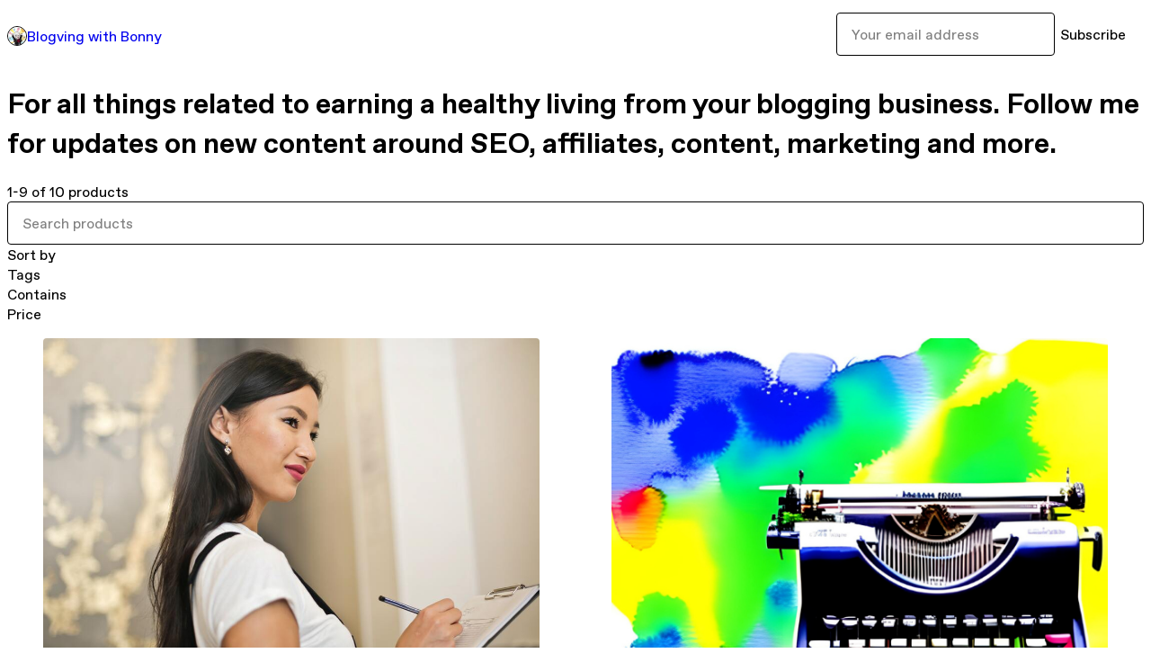

--- FILE ---
content_type: text/html; charset=utf-8
request_url: https://blogving.gumroad.com/
body_size: 5590
content:
<!DOCTYPE html>
<html lang="en">
  <head prefix="og: http://ogp.me/ns# fb: http://ogp.me/ns/fb# gumroad: http://ogp.me/ns/fb/gumroad#">
    <link rel="dns-prefetch" href="//assets.gumroad.com">
    <link rel="dns-prefetch" href="//static-2.gumroad.com">
    <link rel="dns-prefetch" href="//public-files.gumroad.com">
  <meta name="action-cable-url" content="wss://cable.gumroad.com/cable" />
  <link rel="stylesheet" crossorigin="anonymous" href="https://assets.gumroad.com/packs/css/design-5eef54f9.css" />
    <style>:root{--accent: 162 143 255;--contrast-accent: 0 0 0;--font-family: "ABC Favorit", "ABC Favorit", sans-serif;--color: 0 0 0;--primary: var(--color);--contrast-primary: 255 255 255;--filled: 255 255 255;--contrast-filled: var(--color);--body-bg: #ffffff;--active-bg: rgb(var(--color) / var(--gray-1));--border-alpha: 1}body{background-color:#ffffff;color:#000;font-family:"ABC Favorit", "ABC Favorit", sans-serif}
</style>

  
  <title inertia="title">Blogving with Bonny</title>
<meta name="csrf-param" content="authenticity_token" inertia="meta-name-csrf-param">
<meta name="csrf-token" content="GccStwtiD30vNPqTpwnCp-CU528SgH_3j3cQdhPzh53r6q2KX31FBl7sG6BUgxvUB3ap9COM5oq5dkn8oMt9bg" inertia="meta-name-csrf-token">
<meta charset="utf-8" inertia="meta-charset">
<meta property="fb:app_id" value="149071038533330" inertia="meta-property-fb-app_id">
<meta property="fb:page_id" value="http://www.facebook.com/gumroad" inertia="meta-property-fb-page_id">
<meta property="gr:environment" value="production" inertia="meta-property-gr-environment">
<meta property="og:image" value="https://public-files.gumroad.com/ldq3oyluexeqsltyak4ygkrjon7z" inertia="meta-property-og-image">
<meta property="og:image:alt" value="Blogving with Bonny&#39;s profile picture" inertia="meta-property-og-image-alt">
<meta property="og:title" value="Blogving with Bonny" inertia="meta-property-og-title">
<meta property="og:site_name" value="Gumroad" inertia="meta-property-og-site_name">
<meta name="viewport" content="initial-scale = 1.0, width = device-width" inertia="meta-name-viewport">
<meta property="stripe:pk" value="pk_live_Db80xIzLPWhKo1byPrnERmym" inertia="meta-property-stripe-pk">
<meta property="stripe:api_version" value="2023-10-16; risk_in_requirements_beta=v1; retrieve_tax_forms_beta=v1;" inertia="meta-property-stripe-api_version">
<meta property="twitter:site" value="@gumroad" inertia="meta-property-twitter-site">
<link rel="search" href="/opensearch.xml" title="Gumroad" type="application/opensearchdescription+xml" inertia="link-1644e96d">
<link rel="shortcut icon" href="https://assets.gumroad.com/assets/pink-icon-c5f5013768a1da41246e70403f02afc8b34ac89c20f3ba2dd0a01f3973027700.png" inertia="link-741cccba">
<meta property="gr:google_analytics:enabled" content="true" inertia="meta-property-gr-google_analytics-enabled">
<meta property="gr:fb_pixel:enabled" content="true" inertia="meta-property-gr-fb_pixel-enabled">
<meta property="gr:logged_in_user:id" content="" inertia="meta-property-gr-logged_in_user-id">
<meta property="gr:page:type" content="" inertia="meta-property-gr-page-type">
<meta property="gr:facebook_sdk:enabled" value="false" inertia="meta-property-gr-facebook_sdk-enabled">
<meta property="og:type" value="website" inertia="meta-property-og-type">
<meta name="description" content="For all things related to earning a healthy living from your blogging business. Follow me for updates on new content around SEO, affiliates, content, marketing and more." inertia="meta-name-description">
<meta property="og:description" value="For all things related to earning a healthy living from your blogging business. Follow me for updates on new content around SEO, affiliates, content, marketing and more." inertia="meta-property-og-description">
<link rel="shortcut icon" href="https://public-files.gumroad.com/ldq3oyluexeqsltyak4ygkrjon7z" inertia="link-2f9c35e8">
</head>

  <body id="user_page" class="group/body mac custom-domain" style="">
    <div id="design-settings" data-settings="{&quot;font&quot;:{&quot;name&quot;:&quot;ABC Favorit&quot;,&quot;url&quot;:&quot;https://assets.gumroad.com/assets/ABCFavorit-Regular-26182c8c3addf6e4f8889817249c23b22c93233a8212e5e86574459e4dc926e2.woff2&quot;}}" style="display: none;"></div>
    <div id="user-agent-info" data-settings="{&quot;is_mobile&quot;:false}" style="display: none;"></div>
    <div class="react-entry-point" style="display:contents" id="Alert-react-component-7f8e6560-9eaa-47c1-bd3d-276ee46385d2"><div class="fixed top-4 left-1/2 z-100 w-max max-w-[calc(100vw-2rem)] rounded bg-background md:max-w-sm invisible" style="transform:translateX(-50%) translateY(calc(-100% - var(--spacer-4)));transition:all 0.3s ease-out 0.5s"><div role="alert" class="flex items-start gap-2 rounded border border-border p-3"><div class="flex-1"><div></div></div></div></div></div>
      <script type="application/json" class="js-react-on-rails-component" data-component-name="Alert" data-dom-id="Alert-react-component-7f8e6560-9eaa-47c1-bd3d-276ee46385d2">{"initial":null}</script>
      


    <div class="flex flex-col lg:flex-row h-screen">
      <main class="flex-1 flex flex-col lg:h-screen overflow-y-auto">
        <div class="flex-1 flex flex-col">
          


<script type="application/json" id="js-react-on-rails-context">{"railsEnv":"production","inMailer":false,"i18nLocale":"en","i18nDefaultLocale":"en","rorVersion":"14.0.4","rorPro":false,"href":"https://blogving.gumroad.com/","location":"/","scheme":"https","host":"blogving.gumroad.com","port":null,"pathname":"/","search":null,"httpAcceptLanguage":null,"design_settings":{"font":{"name":"ABC Favorit","url":"https://assets.gumroad.com/assets/ABCFavorit-Regular-26182c8c3addf6e4f8889817249c23b22c93233a8212e5e86574459e4dc926e2.woff2"}},"domain_settings":{"scheme":"https","app_domain":"gumroad.com","root_domain":"gumroad.com","short_domain":"gum.co","discover_domain":"gumroad.com","third_party_analytics_domain":"gumroad-analytics.com","api_domain":"api.gumroad.com"},"user_agent_info":{"is_mobile":false},"logged_in_user":null,"current_seller":null,"csp_nonce":"xepyibrMn8GG920amV4JQstlZyJSQV2MUDxIu6bnkdo=","locale":"en-US","feature_flags":{"require_email_typo_acknowledgment":true,"disable_stripe_signup":true},"serverSide":false}</script>
<div class="react-entry-point" style="display:contents" id="Profile-react-component-5e2d51f5-5a5b-466b-9c79-2b86974df91f"><div class="flex min-h-full flex-col"><header class="z-20 border-border bg-background text-lg lg:border-b lg:px-4 lg:py-6"><div class="mx-auto flex max-w-6xl flex-wrap lg:flex-nowrap lg:items-center lg:gap-6"><div class="relative flex grow items-center gap-3 border-b border-border px-4 py-8 lg:flex-1 lg:border-0 lg:p-0"><img class="user-avatar" src="https://public-files.gumroad.com/ldq3oyluexeqsltyak4ygkrjon7z" alt="Profile Picture"/><a href="/" class="no-underline">Blogving with Bonny</a></div><div class="flex basis-full items-center gap-3 border-b border-border px-4 py-8 lg:basis-auto lg:border-0 lg:p-0"><form style="flex-grow:1" novalidate=""><fieldset class=""><div class="flex gap-2"><input type="email" class="flex-1" placeholder="Your email address" value=""/><button class="inline-flex items-center justify-center gap-2 cursor-pointer border border-border rounded text-current font-[inherit] no-underline transition-transform hover:-translate-1 hover:shadow active:translate-0 active:shadow-none disabled:opacity-30 disabled:hover:translate-0 disabled:hover:shadow-none px-4 py-3 text-base leading-[1.4] bg-transparent" type="submit">Subscribe</button></div></fieldset></form></div></div></header><main class="flex-1"><header class="border-b border-border"><div class="mx-auto grid w-full max-w-6xl grid-cols-1 gap-4 px-4 py-8 lg:px-0"><h1 class="whitespace-pre-line">For all things related to earning a healthy living from your blogging business. Follow me for updates on new content around SEO, affiliates, content, marketing and more.</h1></div></header><section class="relative border-b border-border px-4 py-8 lg:py-16" id="UswaLslBJjzWljcqAxzQYw=="><div class="mx-auto grid w-full max-w-6xl gap-6"><div class="grid grid-cols-1 items-start gap-x-16 gap-y-8 lg:grid-cols-[var(--grid-cols-sidebar)]"><div class="grid divide-y divide-solid divide-border rounded border border-border bg-background overflow-y-auto lg:sticky lg:inset-y-4 lg:max-h-[calc(100vh-2rem)]" aria-label="Filters"><header class="flex flex-wrap items-center justify-between gap-4 p-4">1-9 of 10 products</header><div class="flex flex-wrap items-center justify-between gap-4 p-4"><input aria-label="Search products" placeholder="Search products" class="grow" value=""/></div><details class="flex-wrap items-center justify-between gap-4 p-4 block"><summary class="grow grid-flow-col grid-cols-[1fr_auto] before:col-start-2">Sort by</summary><fieldset role="group"><label>Custom<input type="radio" name=":Rb6:-sortBy" checked=""/></label><label>Newest<input type="radio" name=":Rb6:-sortBy"/></label><label>Highest rated<input type="radio" name=":Rb6:-sortBy"/></label><label>Most reviewed<input type="radio" name=":Rb6:-sortBy"/></label><label>Price (Low to High)<input type="radio" name=":Rb6:-sortBy"/></label><label>Price (High to Low)<input type="radio" name=":Rb6:-sortBy"/></label></fieldset></details><details class="flex-wrap items-center justify-between gap-4 p-4 block"><summary class="grow grid-flow-col grid-cols-[1fr_auto] before:col-start-2">Tags</summary><fieldset role="group"><label>All Products<input type="checkbox" disabled="" checked=""/></label><label>blogging<!-- --> (<!-- -->10<!-- -->)<input type="checkbox"/></label><label>seo<!-- --> (<!-- -->4<!-- -->)<input type="checkbox"/></label><label>wordpress<!-- --> (<!-- -->4<!-- -->)<input type="checkbox"/></label><label>writing<!-- --> (<!-- -->4<!-- -->)<input type="checkbox"/></label><label>blog<!-- --> (<!-- -->2<!-- -->)<input type="checkbox"/></label><button class="cursor-pointer underline all-unset">Show more</button></fieldset></details><details class="flex-wrap items-center justify-between gap-4 p-4 block"><summary class="grow grid-flow-col grid-cols-[1fr_auto] before:col-start-2">Contains</summary><fieldset role="group"><label>pdf<!-- --> (<!-- -->10<!-- -->)<input type="checkbox"/></label><label>ods<!-- --> (<!-- -->3<!-- -->)<input type="checkbox"/></label><label>xlsx<!-- --> (<!-- -->3<!-- -->)<input type="checkbox"/></label><label>csv<!-- --> (<!-- -->2<!-- -->)<input type="checkbox"/></label><label>mp4<!-- --> (<!-- -->1<!-- -->)<input type="checkbox"/></label><button class="cursor-pointer underline all-unset">Show more</button></fieldset></details><details class="flex-wrap items-center justify-between gap-4 p-4 block"><summary class="grow grid-flow-col grid-cols-[1fr_auto] before:col-start-2">Price</summary><div style="display:grid;grid-template-columns:repeat(auto-fit, minmax(var(--dynamic-grid), 1fr));grid-auto-flow:row;gap:var(--spacer-3)"><fieldset><legend><label for=":Rb6H1:">Minimum price</label></legend><div class="input"><div class="inline-flex align-middle px-3 py-2 bg-background text-foreground border border-border truncate rounded-full -ml-2 shrink-0">$</div><input id=":Rb6H1:" placeholder="0" inputMode="numeric" value=""/></div></fieldset><fieldset><legend><label for=":Rb6H2:">Maximum price</label></legend><div class="input"><div class="inline-flex align-middle px-3 py-2 bg-background text-foreground border border-border truncate rounded-full -ml-2 shrink-0">$</div><input id=":Rb6H2:" placeholder="∞" inputMode="numeric" value=""/></div></fieldset></div></details></div><div><div class="@container"><div class="grid grid-cols-2 gap-4 @xl:grid-cols-3 @3xl:grid-cols-4 @4xl:grid-cols-5 lg:grid-cols-2! lg:@3xl:grid-cols-3! lg:@5xl:grid-cols-4! lg:@7xl:grid-cols-5!"><article class="relative flex flex-col rounded border border-border bg-background transition-all duration-150 hover:shadow"><figure class="aspect-square overflow-hidden rounded-t border-b border-border bg-(image:--product-cover-placeholder) bg-cover [&amp;_img]:size-full [&amp;_img]:object-cover"><img src="https://public-files.gumroad.com/6696uuknpnfnd5xsnyue7u4ibb8l"/></figure><header class="flex flex-1 flex-col gap-3 border-b border-border p-4"><a href="https://blogving.gumroad.com/l/seo-freebie?layout=profile" class="stretched-link"><h4 itemProp="name" class="line-clamp-4 lg:text-xl">[FREE] SEO Checklist</h4></a></header><footer class="flex divide-x divide-border"><div class="flex-1 p-4"><div itemscope="" itemProp="offers" itemType="https://schema.org/Offer" class="flex items-center"><span class="group/tooltip relative inline-grid right"><span aria-describedby=":Rb0mr6:" style="display:contents"><div class="relative grid grid-flow-col border border-r-0 border-border"><div class="bg-accent px-2 py-1 text-accent-foreground" itemProp="price" content="0">$0<!-- -->+</div><div class="border-border border-r-transparent border-[calc(0.5lh+--spacing(1))] border-l-1"></div><div class="absolute top-0 right-px bottom-0 border-accent border-r-transparent border-[calc(0.5lh+--spacing(1))] border-l-1"></div></div></span><span role="tooltip" id=":Rb0mr6:" class="absolute z-30 hidden w-40 max-w-max rounded-md bg-primary p-3 text-primary-foreground group-focus-within/tooltip:block group-hover/tooltip:block top-1/2 -translate-y-1/2 left-full translate-x-2"><div class="absolute border-6 border-transparent top-1/2 -translate-y-1/2 right-full border-r-primary"></div>$0<!-- -->+</span></span><link itemProp="url" href="https://blogving.gumroad.com/l/seo-freebie?layout=profile"/><div itemProp="availability" hidden="">https://schema.org/InStock</div><div itemProp="priceCurrency" hidden="">usd</div></div></div></footer></article><article class="relative flex flex-col rounded border border-border bg-background transition-all duration-150 hover:shadow"><figure class="aspect-square overflow-hidden rounded-t border-b border-border bg-(image:--product-cover-placeholder) bg-cover [&amp;_img]:size-full [&amp;_img]:object-cover"><img src="https://public-files.gumroad.com/zhhkxjoe68ntzyx1afk0q2gfn2vf"/></figure><header class="flex flex-1 flex-col gap-3 border-b border-border p-4"><a href="https://blogving.gumroad.com/l/write-a-blog-post?layout=profile" class="stretched-link"><h4 itemProp="name" class="line-clamp-4 lg:text-xl">The Extraordinary Blogger</h4></a></header><footer class="flex divide-x divide-border"><div class="flex-1 p-4"><div itemscope="" itemProp="offers" itemType="https://schema.org/Offer" class="flex items-center"><span class="group/tooltip relative inline-grid right"><span aria-describedby=":Rb16r6:" style="display:contents"><div class="relative grid grid-flow-col border border-r-0 border-border"><div class="bg-accent px-2 py-1 text-accent-foreground" itemProp="price" content="8">$8<!-- -->+</div><div class="border-border border-r-transparent border-[calc(0.5lh+--spacing(1))] border-l-1"></div><div class="absolute top-0 right-px bottom-0 border-accent border-r-transparent border-[calc(0.5lh+--spacing(1))] border-l-1"></div></div></span><span role="tooltip" id=":Rb16r6:" class="absolute z-30 hidden w-40 max-w-max rounded-md bg-primary p-3 text-primary-foreground group-focus-within/tooltip:block group-hover/tooltip:block top-1/2 -translate-y-1/2 left-full translate-x-2"><div class="absolute border-6 border-transparent top-1/2 -translate-y-1/2 right-full border-r-primary"></div>$8<!-- -->+</span></span><link itemProp="url" href="https://blogving.gumroad.com/l/write-a-blog-post?layout=profile"/><div itemProp="availability" hidden="">https://schema.org/InStock</div><div itemProp="priceCurrency" hidden="">usd</div></div></div></footer></article><article class="relative flex flex-col rounded border border-border bg-background transition-all duration-150 hover:shadow"><figure class="aspect-square overflow-hidden rounded-t border-b border-border bg-(image:--product-cover-placeholder) bg-cover [&amp;_img]:size-full [&amp;_img]:object-cover"><img src="https://public-files.gumroad.com/xa1qk9nrq2gmspry9nul2l7z65as"/></figure><header class="flex flex-1 flex-col gap-3 border-b border-border p-4"><a href="https://blogving.gumroad.com/l/profitable-bloggers-ebook?layout=profile" class="stretched-link"><h4 itemProp="name" class="line-clamp-4 lg:text-xl">[FREE] The Profitable Blogger</h4></a></header><footer class="flex divide-x divide-border"><div class="flex-1 p-4"><div itemscope="" itemProp="offers" itemType="https://schema.org/Offer" class="flex items-center"><span class="group/tooltip relative inline-grid right"><span aria-describedby=":Rb1mr6:" style="display:contents"><div class="relative grid grid-flow-col border border-r-0 border-border"><div class="bg-accent px-2 py-1 text-accent-foreground" itemProp="price" content="0">$0<!-- -->+</div><div class="border-border border-r-transparent border-[calc(0.5lh+--spacing(1))] border-l-1"></div><div class="absolute top-0 right-px bottom-0 border-accent border-r-transparent border-[calc(0.5lh+--spacing(1))] border-l-1"></div></div></span><span role="tooltip" id=":Rb1mr6:" class="absolute z-30 hidden w-40 max-w-max rounded-md bg-primary p-3 text-primary-foreground group-focus-within/tooltip:block group-hover/tooltip:block top-1/2 -translate-y-1/2 left-full translate-x-2"><div class="absolute border-6 border-transparent top-1/2 -translate-y-1/2 right-full border-r-primary"></div>$0<!-- -->+</span></span><link itemProp="url" href="https://blogving.gumroad.com/l/profitable-bloggers-ebook?layout=profile"/><div itemProp="availability" hidden="">https://schema.org/InStock</div><div itemProp="priceCurrency" hidden="">usd</div></div></div></footer></article><article class="relative flex flex-col rounded border border-border bg-background transition-all duration-150 hover:shadow"><figure class="aspect-square overflow-hidden rounded-t border-b border-border bg-(image:--product-cover-placeholder) bg-cover [&amp;_img]:size-full [&amp;_img]:object-cover"><img src="https://public-files.gumroad.com/tt7yjphyfgs5gpf2kp1tshrsaa6s"/></figure><header class="flex flex-1 flex-col gap-3 border-b border-border p-4"><a href="https://blogving.gumroad.com/l/profitable-niche-checklist?layout=profile" class="stretched-link"><h4 itemProp="name" class="line-clamp-4 lg:text-xl">[FREE] Profitable Blog Niche</h4></a></header><footer class="flex divide-x divide-border"><div class="flex-1 p-4"><div itemscope="" itemProp="offers" itemType="https://schema.org/Offer" class="flex items-center"><span class="group/tooltip relative inline-grid right"><span aria-describedby=":Rb26r6:" style="display:contents"><div class="relative grid grid-flow-col border border-r-0 border-border"><div class="bg-accent px-2 py-1 text-accent-foreground" itemProp="price" content="0">$0<!-- -->+</div><div class="border-border border-r-transparent border-[calc(0.5lh+--spacing(1))] border-l-1"></div><div class="absolute top-0 right-px bottom-0 border-accent border-r-transparent border-[calc(0.5lh+--spacing(1))] border-l-1"></div></div></span><span role="tooltip" id=":Rb26r6:" class="absolute z-30 hidden w-40 max-w-max rounded-md bg-primary p-3 text-primary-foreground group-focus-within/tooltip:block group-hover/tooltip:block top-1/2 -translate-y-1/2 left-full translate-x-2"><div class="absolute border-6 border-transparent top-1/2 -translate-y-1/2 right-full border-r-primary"></div>$0<!-- -->+</span></span><link itemProp="url" href="https://blogving.gumroad.com/l/profitable-niche-checklist?layout=profile"/><div itemProp="availability" hidden="">https://schema.org/InStock</div><div itemProp="priceCurrency" hidden="">usd</div></div></div></footer></article><article class="relative flex flex-col rounded border border-border bg-background transition-all duration-150 hover:shadow"><figure class="aspect-square overflow-hidden rounded-t border-b border-border bg-(image:--product-cover-placeholder) bg-cover [&amp;_img]:size-full [&amp;_img]:object-cover"><img src="https://public-files.gumroad.com/19si7ab6l3uvo37ml4iz87qlan7e"/></figure><header class="flex flex-1 flex-col gap-3 border-b border-border p-4"><a href="https://blogving.gumroad.com/l/wp-toolkit?layout=profile" class="stretched-link"><h4 itemProp="name" class="line-clamp-4 lg:text-xl">The Essential WP Blog Toolkit</h4></a></header><footer class="flex divide-x divide-border"><div class="flex-1 p-4"><div itemscope="" itemProp="offers" itemType="https://schema.org/Offer" class="flex items-center"><span class="group/tooltip relative inline-grid right"><span aria-describedby=":Rb2mr6:" style="display:contents"><div class="relative grid grid-flow-col border border-r-0 border-border"><div class="bg-accent px-2 py-1 text-accent-foreground" itemProp="price" content="0">$0<!-- -->+</div><div class="border-border border-r-transparent border-[calc(0.5lh+--spacing(1))] border-l-1"></div><div class="absolute top-0 right-px bottom-0 border-accent border-r-transparent border-[calc(0.5lh+--spacing(1))] border-l-1"></div></div></span><span role="tooltip" id=":Rb2mr6:" class="absolute z-30 hidden w-40 max-w-max rounded-md bg-primary p-3 text-primary-foreground group-focus-within/tooltip:block group-hover/tooltip:block top-1/2 -translate-y-1/2 left-full translate-x-2"><div class="absolute border-6 border-transparent top-1/2 -translate-y-1/2 right-full border-r-primary"></div>$0<!-- -->+</span></span><link itemProp="url" href="https://blogving.gumroad.com/l/wp-toolkit?layout=profile"/><div itemProp="availability" hidden="">https://schema.org/InStock</div><div itemProp="priceCurrency" hidden="">usd</div></div></div></footer></article><article class="relative flex flex-col rounded border border-border bg-background transition-all duration-150 hover:shadow"><figure class="aspect-square overflow-hidden rounded-t border-b border-border bg-(image:--product-cover-placeholder) bg-cover [&amp;_img]:size-full [&amp;_img]:object-cover"><img src="https://public-files.gumroad.com/82vr40qwblh0ewdsjx69627220tp"/></figure><header class="flex flex-1 flex-col gap-3 border-b border-border p-4"><a href="https://blogving.gumroad.com/l/seo?layout=profile" class="stretched-link"><h4 itemProp="name" class="line-clamp-4 lg:text-xl">The SEO Project</h4></a></header><footer class="flex divide-x divide-border"><div class="flex-1 p-4"><div itemscope="" itemProp="offers" itemType="https://schema.org/Offer" class="flex items-center"><span class="group/tooltip relative inline-grid right"><span aria-describedby=":Rb36r6:" style="display:contents"><div class="relative grid grid-flow-col border border-r-0 border-border"><div class="bg-accent px-2 py-1 text-accent-foreground" itemProp="price" content="47">$47</div><div class="border-border border-r-transparent border-[calc(0.5lh+--spacing(1))] border-l-1"></div><div class="absolute top-0 right-px bottom-0 border-accent border-r-transparent border-[calc(0.5lh+--spacing(1))] border-l-1"></div></div></span><span role="tooltip" id=":Rb36r6:" class="absolute z-30 hidden w-40 max-w-max rounded-md bg-primary p-3 text-primary-foreground group-focus-within/tooltip:block group-hover/tooltip:block top-1/2 -translate-y-1/2 left-full translate-x-2"><div class="absolute border-6 border-transparent top-1/2 -translate-y-1/2 right-full border-r-primary"></div>$47</span></span><link itemProp="url" href="https://blogving.gumroad.com/l/seo?layout=profile"/><div itemProp="availability" hidden="">https://schema.org/InStock</div><div itemProp="priceCurrency" hidden="">usd</div></div></div></footer></article><article class="relative flex flex-col rounded border border-border bg-background transition-all duration-150 hover:shadow"><figure class="aspect-square overflow-hidden rounded-t border-b border-border bg-(image:--product-cover-placeholder) bg-cover [&amp;_img]:size-full [&amp;_img]:object-cover"><img src="https://public-files.gumroad.com/u89xph3cpqfmc2wbf6pb2pbo3fix"/></figure><header class="flex flex-1 flex-col gap-3 border-b border-border p-4"><a href="https://blogving.gumroad.com/l/bankrupt-blog?layout=profile" class="stretched-link"><h4 itemProp="name" class="line-clamp-4 lg:text-xl">The Bankrupt Blog Magic Bullet</h4></a></header><footer class="flex divide-x divide-border"><div class="flex-1 p-4"><div itemscope="" itemProp="offers" itemType="https://schema.org/Offer" class="flex items-center"><span class="group/tooltip relative inline-grid right"><span aria-describedby=":Rb3mr6:" style="display:contents"><div class="relative grid grid-flow-col border border-r-0 border-border"><div class="bg-accent px-2 py-1 text-accent-foreground" itemProp="price" content="997">$997</div><div class="border-border border-r-transparent border-[calc(0.5lh+--spacing(1))] border-l-1"></div><div class="absolute top-0 right-px bottom-0 border-accent border-r-transparent border-[calc(0.5lh+--spacing(1))] border-l-1"></div></div></span><span role="tooltip" id=":Rb3mr6:" class="absolute z-30 hidden w-40 max-w-max rounded-md bg-primary p-3 text-primary-foreground group-focus-within/tooltip:block group-hover/tooltip:block top-1/2 -translate-y-1/2 left-full translate-x-2"><div class="absolute border-6 border-transparent top-1/2 -translate-y-1/2 right-full border-r-primary"></div>$997</span></span><link itemProp="url" href="https://blogving.gumroad.com/l/bankrupt-blog?layout=profile"/><div itemProp="availability" hidden="">https://schema.org/InStock</div><div itemProp="priceCurrency" hidden="">usd</div></div></div></footer></article><article class="relative flex flex-col rounded border border-border bg-background transition-all duration-150 hover:shadow"><figure class="aspect-square overflow-hidden rounded-t border-b border-border bg-(image:--product-cover-placeholder) bg-cover [&amp;_img]:size-full [&amp;_img]:object-cover"><img src="https://public-files.gumroad.com/084kii37r7hjhgj6kkveczxtnsia"/></figure><header class="flex flex-1 flex-col gap-3 border-b border-border p-4"><a href="https://blogving.gumroad.com/l/setup-your-blog?layout=profile" class="stretched-link"><h4 itemProp="name" class="line-clamp-4 lg:text-xl">Set Up a WordPress Blog</h4></a></header><footer class="flex divide-x divide-border"><div class="flex-1 p-4"><div itemscope="" itemProp="offers" itemType="https://schema.org/Offer" class="flex items-center"><span class="group/tooltip relative inline-grid right"><span aria-describedby=":Rb46r6:" style="display:contents"><div class="relative grid grid-flow-col border border-r-0 border-border"><div class="bg-accent px-2 py-1 text-accent-foreground" itemProp="price" content="18">$18</div><div class="border-border border-r-transparent border-[calc(0.5lh+--spacing(1))] border-l-1"></div><div class="absolute top-0 right-px bottom-0 border-accent border-r-transparent border-[calc(0.5lh+--spacing(1))] border-l-1"></div></div></span><span role="tooltip" id=":Rb46r6:" class="absolute z-30 hidden w-40 max-w-max rounded-md bg-primary p-3 text-primary-foreground group-focus-within/tooltip:block group-hover/tooltip:block top-1/2 -translate-y-1/2 left-full translate-x-2"><div class="absolute border-6 border-transparent top-1/2 -translate-y-1/2 right-full border-r-primary"></div>$18</span></span><link itemProp="url" href="https://blogving.gumroad.com/l/setup-your-blog?layout=profile"/><div itemProp="availability" hidden="">https://schema.org/InStock</div><div itemProp="priceCurrency" hidden="">usd</div></div></div></footer></article><article class="relative flex flex-col rounded border border-border bg-background transition-all duration-150 hover:shadow"><figure class="aspect-square overflow-hidden rounded-t border-b border-border bg-(image:--product-cover-placeholder) bg-cover [&amp;_img]:size-full [&amp;_img]:object-cover"><img src="https://public-files.gumroad.com/2pjrtgbhj1rojar3nzwzmnzfacwb"/></figure><header class="flex flex-1 flex-col gap-3 border-b border-border p-4"><a href="https://blogving.gumroad.com/l/aff?layout=profile" class="stretched-link"><h4 itemProp="name" class="line-clamp-4 lg:text-xl">Affiliate Profits</h4></a></header><footer class="flex divide-x divide-border"><div class="flex-1 p-4"><div itemscope="" itemProp="offers" itemType="https://schema.org/Offer" class="flex items-center"><span class="group/tooltip relative inline-grid right"><span aria-describedby=":Rb4mr6:" style="display:contents"><div class="relative grid grid-flow-col border border-r-0 border-border"><div class="bg-accent px-2 py-1 text-accent-foreground" itemProp="price" content="29">$29</div><div class="border-border border-r-transparent border-[calc(0.5lh+--spacing(1))] border-l-1"></div><div class="absolute top-0 right-px bottom-0 border-accent border-r-transparent border-[calc(0.5lh+--spacing(1))] border-l-1"></div></div></span><span role="tooltip" id=":Rb4mr6:" class="absolute z-30 hidden w-40 max-w-max rounded-md bg-primary p-3 text-primary-foreground group-focus-within/tooltip:block group-hover/tooltip:block top-1/2 -translate-y-1/2 left-full translate-x-2"><div class="absolute border-6 border-transparent top-1/2 -translate-y-1/2 right-full border-r-primary"></div>$29</span></span><link itemProp="url" href="https://blogving.gumroad.com/l/aff?layout=profile"/><div itemProp="availability" hidden="">https://schema.org/InStock</div><div itemProp="priceCurrency" hidden="">usd</div></div></div></footer></article></div></div></div></div></div></section><footer class="px-4 py-8 text-center mx-auto w-full max-w-6xl lg:py-6 lg:text-left"><div>Powered by <a href="https://gumroad.com/" class="logo-full" aria-label="Gumroad"></a></div></footer></main></div></div>
      <script type="application/json" class="js-react-on-rails-component" data-component-name="Profile" data-dom-id="Profile-react-component-5e2d51f5-5a5b-466b-9c79-2b86974df91f">{"currency_code":"usd","show_ratings_filter":false,"creator_profile":{"external_id":"367235816096","avatar_url":"https://public-files.gumroad.com/ldq3oyluexeqsltyak4ygkrjon7z","name":"Blogving with Bonny","twitter_handle":null,"subdomain":"blogving.gumroad.com"},"sections":[{"id":"UswaLslBJjzWljcqAxzQYw==","header":null,"type":"SellerProfileProductsSection","show_filters":true,"default_product_sort":"page_layout","search_results":{"total":10,"tags_data":[{"key":"blogging","doc_count":10},{"key":"seo","doc_count":4},{"key":"wordpress","doc_count":4},{"key":"writing","doc_count":4},{"key":"blog","doc_count":2},{"key":"checklist","doc_count":2},{"key":"free","doc_count":2},{"key":"niche research","doc_count":2}],"filetypes_data":[{"key":"pdf","doc_count":10},{"key":"ods","doc_count":3},{"key":"xlsx","doc_count":3},{"key":"csv","doc_count":2},{"key":"mp4","doc_count":1},{"key":"png","doc_count":1}],"products":[{"id":"3CuLkGO0_Y2EbeDZ_L_D7Q==","permalink":"qlglou","name":"[FREE] SEO Checklist","seller":null,"ratings":null,"thumbnail_url":"https://public-files.gumroad.com/6696uuknpnfnd5xsnyue7u4ibb8l","native_type":"digital","quantity_remaining":null,"is_sales_limited":false,"price_cents":0,"currency_code":"usd","is_pay_what_you_want":true,"url":"https://blogving.gumroad.com/l/seo-freebie?layout=profile","duration_in_months":null,"recurrence":null},{"id":"RjXUtWdvSgLNF8wazT0R5A==","permalink":"krwapz","name":"The Extraordinary Blogger","seller":null,"ratings":null,"thumbnail_url":"https://public-files.gumroad.com/zhhkxjoe68ntzyx1afk0q2gfn2vf","native_type":"course","quantity_remaining":null,"is_sales_limited":false,"price_cents":800,"currency_code":"usd","is_pay_what_you_want":true,"url":"https://blogving.gumroad.com/l/write-a-blog-post?layout=profile","duration_in_months":null,"recurrence":null},{"id":"jH6HwECxFDLdbSgXMh-UIg==","permalink":"incwm","name":"[FREE] The Profitable Blogger","seller":null,"ratings":null,"thumbnail_url":"https://public-files.gumroad.com/xa1qk9nrq2gmspry9nul2l7z65as","native_type":"ebook","quantity_remaining":null,"is_sales_limited":false,"price_cents":0,"currency_code":"usd","is_pay_what_you_want":true,"url":"https://blogving.gumroad.com/l/profitable-bloggers-ebook?layout=profile","duration_in_months":null,"recurrence":null},{"id":"0B2r9BC89CZ8yWl3BrvpuQ==","permalink":"ewoci","name":"[FREE] Profitable Blog Niche","seller":null,"ratings":null,"thumbnail_url":"https://public-files.gumroad.com/tt7yjphyfgs5gpf2kp1tshrsaa6s","native_type":"digital","quantity_remaining":null,"is_sales_limited":false,"price_cents":0,"currency_code":"usd","is_pay_what_you_want":true,"url":"https://blogving.gumroad.com/l/profitable-niche-checklist?layout=profile","duration_in_months":null,"recurrence":null},{"id":"MR6-tkKJy0yJc53F1eRYIg==","permalink":"wyfai","name":"The Essential WP Blog Toolkit","seller":null,"ratings":null,"thumbnail_url":"https://public-files.gumroad.com/19si7ab6l3uvo37ml4iz87qlan7e","native_type":"digital","quantity_remaining":null,"is_sales_limited":false,"price_cents":0,"currency_code":"usd","is_pay_what_you_want":true,"url":"https://blogving.gumroad.com/l/wp-toolkit?layout=profile","duration_in_months":null,"recurrence":null},{"id":"99bANoOZfxJmlUbl5lLdXA==","permalink":"covqsu","name":"The SEO Project","seller":null,"ratings":null,"thumbnail_url":"https://public-files.gumroad.com/82vr40qwblh0ewdsjx69627220tp","native_type":"course","quantity_remaining":null,"is_sales_limited":false,"price_cents":4700,"currency_code":"usd","is_pay_what_you_want":false,"url":"https://blogving.gumroad.com/l/seo?layout=profile","duration_in_months":null,"recurrence":null},{"id":"abe8uuuecVMx5hblpNzdhA==","permalink":"skjfqn","name":"The Bankrupt Blog Magic Bullet","seller":null,"ratings":null,"thumbnail_url":"https://public-files.gumroad.com/u89xph3cpqfmc2wbf6pb2pbo3fix","native_type":"course","quantity_remaining":null,"is_sales_limited":false,"price_cents":99700,"currency_code":"usd","is_pay_what_you_want":false,"url":"https://blogving.gumroad.com/l/bankrupt-blog?layout=profile","duration_in_months":null,"recurrence":null},{"id":"e0trI74Zbs2NA7JwI8FRGg==","permalink":"irkmtq","name":"Set Up a WordPress Blog","seller":null,"ratings":null,"thumbnail_url":"https://public-files.gumroad.com/084kii37r7hjhgj6kkveczxtnsia","native_type":"course","quantity_remaining":null,"is_sales_limited":false,"price_cents":1800,"currency_code":"usd","is_pay_what_you_want":false,"url":"https://blogving.gumroad.com/l/setup-your-blog?layout=profile","duration_in_months":null,"recurrence":null},{"id":"Fye2SqxAeqZsL5mki4HkKQ==","permalink":"frrftk","name":"Affiliate Profits","seller":null,"ratings":null,"thumbnail_url":"https://public-files.gumroad.com/2pjrtgbhj1rojar3nzwzmnzfacwb","native_type":"digital","quantity_remaining":null,"is_sales_limited":false,"price_cents":2900,"currency_code":"usd","is_pay_what_you_want":false,"url":"https://blogving.gumroad.com/l/aff?layout=profile","duration_in_months":null,"recurrence":null}]}}],"bio":"For all things related to earning a healthy living from your blogging business. Follow me for updates on new content around SEO, affiliates, content, marketing and more.","tabs":[{"name":"Products","sections":["UswaLslBJjzWljcqAxzQYw=="]}]}</script>
      


        </div>
      </main>
    </div>
    <script src="https://assets.gumroad.com/assets/application-cbf244e9109e70d7b04497041636f00173a1e588f9b879b3a3ef11f8dfb86e5c.js" type="00e214f09715a9e4c167082c-text/javascript"></script>
    
        <script src="https://assets.gumroad.com/packs/js/webpack-runtime-fc52c23c356a8fc7afd6.js" defer="defer" type="00e214f09715a9e4c167082c-text/javascript"></script>
<script src="https://assets.gumroad.com/packs/js/webpack-commons-1557c3db2d420e142407.js" defer="defer" type="00e214f09715a9e4c167082c-text/javascript"></script>
<script src="https://assets.gumroad.com/packs/js/9854-1257cb4ac4e1d5cd629d.js" defer="defer" type="00e214f09715a9e4c167082c-text/javascript"></script>
<script src="https://assets.gumroad.com/packs/js/4310-73f14bc4e50e01884170.js" defer="defer" type="00e214f09715a9e4c167082c-text/javascript"></script>
<script src="https://assets.gumroad.com/packs/js/9495-5858a9848bff7ce2f34d.js" defer="defer" type="00e214f09715a9e4c167082c-text/javascript"></script>
<script src="https://assets.gumroad.com/packs/js/user-fd036160ebff11853ca1.js" defer="defer" type="00e214f09715a9e4c167082c-text/javascript"></script>

  <script src="/cdn-cgi/scripts/7d0fa10a/cloudflare-static/rocket-loader.min.js" data-cf-settings="00e214f09715a9e4c167082c-|49" defer></script><script defer src="https://static.cloudflareinsights.com/beacon.min.js/vcd15cbe7772f49c399c6a5babf22c1241717689176015" integrity="sha512-ZpsOmlRQV6y907TI0dKBHq9Md29nnaEIPlkf84rnaERnq6zvWvPUqr2ft8M1aS28oN72PdrCzSjY4U6VaAw1EQ==" nonce="xepyibrMn8GG920amV4JQstlZyJSQV2MUDxIu6bnkdo=" data-cf-beacon='{"rayId":"9c5eb7ff7ee3f814","version":"2025.9.1","serverTiming":{"name":{"cfExtPri":true,"cfEdge":true,"cfOrigin":true,"cfL4":true,"cfSpeedBrain":true,"cfCacheStatus":true}},"token":"5070e21320304a1ba2b0a42ce9682840","b":1}' crossorigin="anonymous"></script>
</body>
</html>
